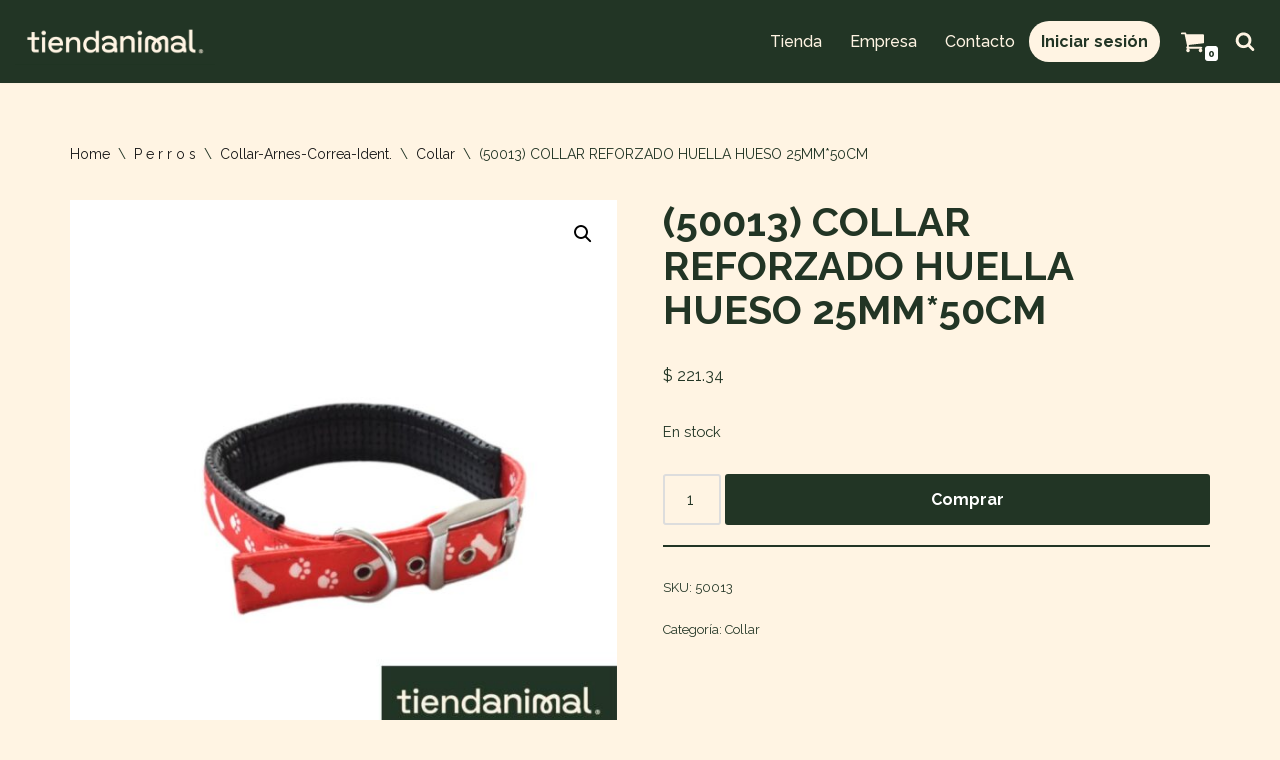

--- FILE ---
content_type: text/css
request_url: https://tiendanimal.com.uy/wp-content/uploads/elementor/css/post-1213.css?ver=1714762976
body_size: 15
content:
.elementor-kit-1213{--e-global-color-primary:#223525;--e-global-color-secondary:#FFF4E3;--e-global-color-text:#191919;--e-global-color-accent:#FFFFFF;--e-global-typography-primary-font-family:"Raleway";--e-global-typography-primary-font-size:64px;--e-global-typography-primary-font-weight:600;--e-global-typography-secondary-font-family:"Raleway";--e-global-typography-secondary-font-size:48px;--e-global-typography-secondary-font-weight:600;--e-global-typography-text-font-family:"Raleway";--e-global-typography-text-font-size:20px;--e-global-typography-text-font-weight:500;--e-global-typography-accent-font-family:"Raleway";--e-global-typography-accent-font-size:20px;--e-global-typography-accent-font-weight:600;--e-global-typography-1cd0127-font-family:"Raleway";--e-global-typography-1cd0127-font-size:32px;--e-global-typography-1cd0127-font-weight:600;font-family:"Raleway", Sans-serif;}.elementor-section.elementor-section-boxed > .elementor-container{max-width:1140px;}.e-con{--container-max-width:1140px;}.elementor-widget:not(:last-child){margin-block-end:20px;}.elementor-element{--widgets-spacing:20px 20px;}{}h1.entry-title{display:var(--page-title-display);}@media(max-width:1024px){.elementor-section.elementor-section-boxed > .elementor-container{max-width:1024px;}.e-con{--container-max-width:1024px;}}@media(max-width:767px){.elementor-kit-1213{--e-global-typography-primary-font-size:48px;--e-global-typography-secondary-font-size:32px;--e-global-typography-text-font-size:16px;--e-global-typography-accent-font-size:16px;--e-global-typography-1cd0127-font-size:24px;}.elementor-section.elementor-section-boxed > .elementor-container{max-width:767px;}.e-con{--container-max-width:767px;}}